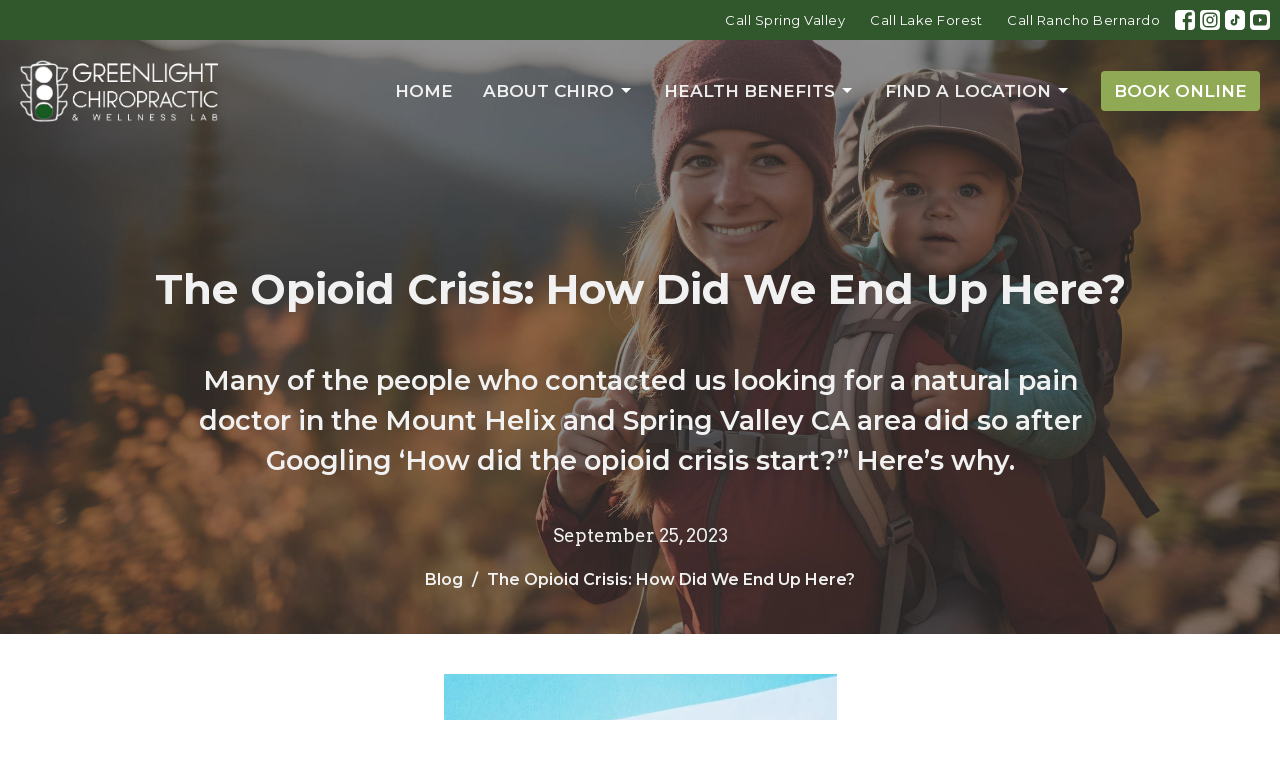

--- FILE ---
content_type: text/html; charset=utf-8
request_url: https://gogreenlightchiro.com/blog/the-opioid-crisis-how-did-we-end-up-here
body_size: 11109
content:
<!DOCTYPE html>
<html lang="en">
  <head>
  <meta charset="UTF-8">
  <meta content="IE=edge" http-equiv="X-UA-Compatible"/>
  <meta content="width=device-width, initial-scale=1.0" name="viewport"/>
  <meta content="Greenlight Chiropractic &amp; Wellness Lab" name="author"/>

  <title>
    The Opioid Crisis: How Did We End Up Here? | Greenlight Chiropractic &amp; Wellness Lab
  </title>
  <meta content="chiropractor Lake Forest, Dr. Bradley Waters, family chiropractic, back pain, neck pain, knee pain, pediatric chiropractor chiropractor Spring Valley, Greenlight Chiropractic &amp; Wellness Lab, nutritionists, licensed massage therapists" name="keywords" />
  <meta content="Visit Greenlight Chiropractic &amp; Wellness Lab in Spring Valley, CA. Our team of chiropractors, nutritionists, and licensed massage therapists is here to relieve your pain and enhance your wellness." name="description" />
    <meta name="robots" content="index,follow" />
  
    <!-- social meta start -->
  <meta property="og:site_name" content="Greenlight Chiropractic &amp; Wellness Lab" />
  <meta property="og:title" content="" />
  <meta property="og:url" content="https://gogreenlightchiro.com/blog/the-opioid-crisis-how-did-we-end-up-here"/>
  <link rel="canonical" href="https://gogreenlightchiro.com/blog/the-opioid-crisis-how-did-we-end-up-here">

  <meta property="og:type" content="article" />
  <meta property="og:description" content="" />
    <meta property="og:image" content="https://gogreenlightchiro.com/df_media/W1siZiIsIjIwMjMvMDkvMjUvMTgvMzMvMzYvMTZmZDhiNGMtODY5YS00OWQzLWFiMWItZjlmNmM0NDFkYzU2L2V6Z2lmLmNvbS13ZWJwLXRvLWpwZyg1MSkuanBnIl1d/ezgif.com-webp-to-jpg%2851%29.jpg?sha=0f71e63dd73d5d67" />
    <meta property="og:image:width" content="1024" />
    <meta property="og:image:height" content="1024" />
  <meta itemprop="name" content="">
<!-- social meta end -->

  <link href="https://d2t6o06vr3cm40.cloudfront.net/2023/10/25/22/26/39/16027365-7a1e-4be6-9780-9e943a457cc5/favicon.png" rel="shortcut icon" type="image/x-icon" />
  <meta name="csrf-param" content="authenticity_token" />
<meta name="csrf-token" content="by4WgXZ+A14sm25Ih/uZOkkqB+fa5/jgqeqGAvuOIHdiqnbQjE4ayaQkru+elwmix/9LSsx/JTq4BiLNXuTVQw==" />

  <link rel="stylesheet" media="all" href="/assets/application-b0e5c1309ec155e0d41937111b9b480ef864a99845c8d2138af7f7dcc8065a42.css" />
<link rel="stylesheet" media="all" href="https://fonts.googleapis.com/css2?family=Material+Symbols+Outlined:opsz,wght,FILL,GRAD@24,200,0,0" />
  <link rel="stylesheet" media="all" href="/themes/stylesheet.css?timestamp=2025-12-11+13%3A49%3A55+-0800" />
  <link rel="stylesheet" media="all" href="/assets/overrides-e1fa0735c16e6924e3da047b6a198a286f8d94e63c25ab8d33612351c583d83f.css" />
  <link rel="stylesheet" media="print" href="/assets/print-f5a25481c048167b4d9d530927f5328ef0bdef89750d1076f8f566d5141e1feb.css" />

    <link href="https://fonts.googleapis.com/css?family=Montserrat:400,400i,600,600i,700,700i" rel="stylesheet" type="text/css" />
    <link href="https://fonts.googleapis.com/css?family=Arvo:400,400i,700,700i" rel="stylesheet" type="text/css" />

  <script>
    // Configure sentryOnLoad before adding the Loader Script
    window.sentryOnLoad = function () {
      Sentry.init({
        environment: "production",
        initialScope: {
          tags: {
            "organization.id": "12069",
            aspect: "frontend"
          }
        }
      });
    };
  </script>
  <script
    src="https://js.sentry-cdn.com/94b09a2c1e465a745170fd2d8fd6138d.min.js"
    crossorigin="anonymous"
  ></script>

    <script src="/assets/application-b1fcaa2689cc89550b28a85ea44103cc209d81fe205f90a860b980e116b11b69.js"></script>

  <script>
    if (typeof tinymce !== 'undefined') { tinymce.util.XHR.on('beforeSend', setupTinyMCEHeaders); }
  </script>


      <script
        async
        src="https://www.googletagmanager.com/gtag/js?id=G-7KWN4PCCYC"
      ></script>
      <script>
          /* One or more of the GA accounts are used internally for platform tracking */
        window.dataLayer = window.dataLayer || [];
        function gtag(){dataLayer.push(arguments);}
        gtag('js', new Date());
          gtag('config', 'G-7KWN4PCCYC');
          gtag('config', 'GTM-PR9B4PVX');
      </script>

  
</head>

  <body
    class="
      body_blog_post_57
        
      
      
      
      relative d-flex flex-column
    "
    
  >
    



    

    <div class="js-menus w-100 h-0 z-index-1 js-main-menu-opaque   bg-none z-index-navbar">
        <nav
    class="
      header-layout-topbar relative px-1 bg-primary
       %>
    "
  >
      <div
        class="pos pos-cover bg-primary"
      ></div>
    <ul class="topbar-nav topbar-right">

        <li class="mr-auto">
          
        </li>





          <li class="topbar-menu-item hidden-xs">
              <a class="btn btn-link-primary-counter btn-sm" href="tel:(619)465 9700">Call Spring Valley</a>
          </li>

          <li class="topbar-menu-item hidden-xs">
              <a class="btn btn-link-primary-counter btn-sm" href="tel:(949)586 2731">Call Lake Forest</a>
          </li>

          <li class="topbar-menu-item hidden-xs">
              <a class="btn btn-link-primary-counter btn-sm" href="tel:8584858220">Call Rancho Bernardo</a>
          </li>




          

  <li class="social-icon-list-item ">
    <a class="svg-link social-icon-link" target="_blank" title="Social Link: Facebook (opens in new window)" href="https://www.facebook.com/people/greenlight-chiropractic-wellness-lab/100083175555280/">
      <svg xmlns="http://www.w3.org/2000/svg" xmlns:xlink="http://www.w3.org/1999/xlink" x="0px" y="0px" width="24" height="24" viewBox="0 0 24 24" style="enable-background:new 0 0 24 24;" xml:space="preserve" class="social-icon-svg topbar-svg-sm">
<path d="M24,0v24H0V0H24z M20,2.7h-3.3c-2.5,0-4.7,2.1-4.7,4.7v3.3H9.3v4H12V24h4v-9.3h4v-4h-4V8c0-0.8,0.5-1.3,1.3-1.3H20V2.7z"></path>
</svg>

</a>  </li>
  <li class="social-icon-list-item ">
    <a class="svg-link social-icon-link" target="_blank" title="Social Link: Instagram (opens in new window)" href="https://www.instagram.com/greenlightchiropractic/">
      <svg xmlns="http://www.w3.org/2000/svg" xmlns:xlink="http://www.w3.org/1999/xlink" x="0px" y="0px" width="24" height="24" viewBox="0 0 24 24" style="enable-background:new 0 0 24 24;" xml:space="preserve" class="social-icon-svg topbar-svg-sm">
<circle cx="12" cy="12" r="2.7"></circle>
<path d="M15.9,4.9H8.1c-1.7,0-3.2,1.5-3.2,3.2V16c0,1.7,1.5,3.2,3.2,3.2H16c1.7,0,3.2-1.5,3.2-3.2V8.1C19.1,6.4,17.6,4.9,15.9,4.9z   M12,16.4c-2.4,0-4.4-2-4.4-4.4s2-4.4,4.4-4.4s4.4,2,4.4,4.4S14.4,16.4,12,16.4z M16.7,8.4c-0.7,0-1.1-0.5-1.1-1.1  c0-0.7,0.5-1.1,1.1-1.1c0.7,0,1.1,0.5,1.1,1.1C17.7,8,17.3,8.4,16.7,8.4z"></path>
<path d="M24,0H0v24h24V0z M20.9,15.7c0,2.8-2.3,5.2-5.2,5.2H8.3c-2.8,0-5.2-2.3-5.2-5.2V8.3c0-2.8,2.3-5.2,5.2-5.2h7.5  c2.8,0,5.2,2.3,5.2,5.2C20.9,8.3,20.9,15.7,20.9,15.7z"></path>
</svg>

</a>  </li>
  <li class="social-icon-list-item ">
    <a class="svg-link social-icon-link" target="_blank" title="Social Link: Tiktok (opens in new window)" href="https://www.tiktok.com/@greenlightchiropractic?_t=8gewl6lcajd&amp;_r=1">
      <svg xmlns="http://www.w3.org/2000/svg" xmlns:xlink="http://www.w3.org/1999/xlink" x="0px" y="0px" width="24" height="24" viewBox="0 0 24 24" class="social-icon-svg topbar-svg-sm">
    <path d="M 4 0 C 1.806707 0 -0 1.806707 -0 4 L -0 20 C -0 22.193293 1.806707 24 4 24 L 20 24 C 22.193293 24 24 22.193293 24 20 L 24 4 C 24 1.806707 22.193293 0 20 0 L 4 0 Z M 12 5.333334 L 14.666666 5.333334 C 14.666666 6.673334 16.627998 8 17.333334 8 L 17.333334 10.666667 C 16.526667 10.666667 15.557334 10.312208 14.666666 9.713542 L 14.666666 14.666667 C 14.666666 16.872002 12.872001 18.666666 10.666667 18.666666 C 8.461332 18.666666 6.666667 16.872002 6.666667 14.666667 C 6.666667 12.461333 8.461332 10.666667 10.666667 10.666667 L 10.666667 13.333334 C 9.930666 13.333334 9.333333 13.932 9.333333 14.666667 C 9.333333 15.401333 9.930666 16 10.666667 16 C 11.402667 16 12 15.401333 12 14.666667 L 12 5.333334 Z"></path>
</svg>

</a>  </li>
  <li class="social-icon-list-item ">
    <a class="svg-link social-icon-link" target="_blank" title="Social Link: Youtube (opens in new window)" href="https://www.youtube.com/channel/uclpz6d_rom9siplvslspwvw">
      <svg xmlns="http://www.w3.org/2000/svg" xmlns:xlink="http://www.w3.org/1999/xlink" x="0px" y="0px" width="24" height="24" viewBox="0 0 24 24" style="enable-background:new 0 0 24 24;" xml:space="preserve" class="social-icon-svg topbar-svg-sm">
<polygon points="10.7,9.1 14.5,12 10.7,14.9 "></polygon>
<path d="M24,0H0v24h24.1L24,0z M18.8,18.4c-0.5,0.1-3.6,0.3-6.8,0.3s-6.3,0-6.8-0.3C3.9,18,3.5,15.1,3.5,12s0.4-6,1.7-6.4  C5.7,5.3,8.9,5.2,12,5.2s6.3,0.1,6.8,0.3c1.3,0.4,1.7,3.3,1.7,6.4C20.4,15.1,20.1,18,18.8,18.4z"></path>
</svg>

</a>  </li>


    </ul>
  </nav>

      
<nav id="main_menu" class="relative bg-primary bg-none p-2 p-md-3">
  <div class="bg-primary pos pos-cover js-main-menu-background-opacity" style="--main-menu-opacity: 0.0;"></div>
  <div class="d-md-flex flex-wrap ">
    <div class="relative d-flex d-md-block mr-md-3 flex-shrink-0">
      
  <a class="main-menu-logo main-menu-rycroft-logo " href="/">
    <img alt="Greenlight Chiropractic &amp; Wellness Lab" class="logo-size-default" src="https://d2t6o06vr3cm40.cloudfront.net/2023/10/28/00/58/09/feb01fce-77b4-4766-925d-4753487a1001/Logo%20White.png" />
</a>
      <button type="button" class="btn bg-none p-1 border-0 main-menu-hidden-md ml-auto collapsed pr-0" data-toggle="collapse" data-target="#main_menu_collapse" aria-expanded="false">
  <span class="sr-only">Toggle navigation</span>
  <span class="svg-link">
    <svg xmlns="http://www.w3.org/2000/svg" height="24" viewBox="0 0 24 24" width="24">
    <path d="M0 0h24v24H0z" fill="none"></path>
    <path d="M3 18h18v-2H3v2zm0-5h18v-2H3v2zm0-7v2h18V6H3z"></path>
</svg>
 Menu
  </span>
</button>

    </div>

    <div class="collapse main-menu-collapse-md ml-auto text-center" id="main_menu_collapse">
      <ul class="main-menu-list main-menu-rycroft-list align-items-md-center">
          
  <li class="menu-item">
    <a class="menu-link " href="/">Home</a>
  </li>


                <!-- Hide if no submenus shown to user -->
      <li class="dropdown menu-item">
        <a href="#" class="menu-link svg-link" data-toggle="dropdown">
          About Chiro<svg xmlns="http://www.w3.org/2000/svg" height="20" viewBox="0 0 20 20" width="20" class="inline-svg">
    <path d="M7 7l5 5 5-5z"></path>
    <path d="M0 0h20v20H0z" fill="none"></path>
</svg>

        </a>
        <ul
          class="
            dropdown-menu 
            bg-primary
          "
          role="menu"
        >
            <li
              class="
                chiropractic_helps_menu_item_0
                dropdown-item
                text-center-mobile
              "
            >
              <a class="dropdown-link" href="/pages/chiropractic-helps">Chiropractic Helps</a>
            </li>
            <li
              class="
                what_is_chiropractic_menu_item_1
                dropdown-item
                text-center-mobile
              "
            >
              <a class="dropdown-link" href="/pages/what-is-chiropractic">What Is Chiropractic?</a>
            </li>
            <li
              class="
                first_visit_expectations_menu_item_2
                dropdown-item
                text-center-mobile
              "
            >
              <a class="dropdown-link" href="/pages/first-visit-expectations">First Visit Expectations</a>
            </li>
            <li
              class="
                history_menu_item_3
                dropdown-item
                text-center-mobile
              "
            >
              <a class="dropdown-link" href="/pages/history">History</a>
            </li>
            <li
              class="
                how_does_it_work_menu_item_4
                dropdown-item
                text-center-mobile
              "
            >
              <a class="dropdown-link" href="/pages/how-does-it-work">How Does It Work?</a>
            </li>
            <li
              class="
                subluxation_menu_item_5
                dropdown-item
                text-center-mobile
              "
            >
              <a class="dropdown-link" href="/pages/subluxation">Subluxation</a>
            </li>
            <li
              class="
                spinal_degeneration_phases_menu_item_6
                dropdown-item
                text-center-mobile
              "
            >
              <a class="dropdown-link" href="/pages/spinal-degeneration-phases">Spinal Degeneration Phases</a>
            </li>
            <li
              class="
                wellness_tips_menu_item_7
                dropdown-item
                text-center-mobile
              "
            >
              <a class="dropdown-link" href="/pages/wellness-tips"> Wellness Tips</a>
            </li>
            <li
              class="
                q_a_menu_item_8
                dropdown-item
                text-center-mobile
              "
            >
              <a class="dropdown-link" href="/pages/q-a">Q &amp; A</a>
            </li>
        </ul>
      </li>


                <!-- Hide if no submenus shown to user -->
      <li class="dropdown menu-item">
        <a href="#" class="menu-link svg-link" data-toggle="dropdown">
          Health Benefits<svg xmlns="http://www.w3.org/2000/svg" height="20" viewBox="0 0 20 20" width="20" class="inline-svg">
    <path d="M7 7l5 5 5-5z"></path>
    <path d="M0 0h20v20H0z" fill="none"></path>
</svg>

        </a>
        <ul
          class="
            dropdown-menu 
            bg-primary
          "
          role="menu"
        >
            <li
              class="
                symptoms_disorders_menu_item_0
                dropdown-item
                text-center-mobile
              "
            >
              <a class="dropdown-link" href="/collections/conditions">Symptoms &amp; Disorders</a>
            </li>
            <li
              class="
                services_menu_item_1
                dropdown-item
                text-center-mobile
              "
            >
              <a class="dropdown-link" href="/collections/services">Services</a>
            </li>
            <li
              class="
                lifestyle_guide_menu_item_2
                dropdown-item
                text-center-mobile
              "
            >
              <a class="dropdown-link" href="/collections/resources">Lifestyle Guide</a>
            </li>
            <li
              class="
                blogs_menu_item_3
                dropdown-item
                text-center-mobile
              "
            >
              <a class="dropdown-link" href="/blog">Blogs</a>
            </li>
            <li
              class="
                exercises_menu_item_4
                dropdown-item
                text-center-mobile
              "
            >
              <a class="dropdown-link" href="/pages/exercises">Exercises</a>
            </li>
        </ul>
      </li>


                <!-- Hide if no submenus shown to user -->
      <li class="dropdown menu-item">
        <a href="#" class="menu-link svg-link" data-toggle="dropdown">
          Find A Location<svg xmlns="http://www.w3.org/2000/svg" height="20" viewBox="0 0 20 20" width="20" class="inline-svg">
    <path d="M7 7l5 5 5-5z"></path>
    <path d="M0 0h20v20H0z" fill="none"></path>
</svg>

        </a>
        <ul
          class="
            dropdown-menu 
            bg-primary
          "
          role="menu"
        >
            <li
              class="
                lake_forest_menu_item_0
                dropdown-item
                text-center-mobile
              "
            >
              <a class="dropdown-link" href="/lake-forest">Lake Forest</a>
            </li>
            <li
              class="
                spring_valley_menu_item_1
                dropdown-item
                text-center-mobile
              "
            >
              <a class="dropdown-link" href="/spring-valley">Spring Valley</a>
            </li>
            <li
              class="
                rancho_bernardo_menu_item_2
                dropdown-item
                text-center-mobile
              "
            >
              <a class="dropdown-link" href="https://gogreenlightchiro.com/pages/rancho-bernardo-office">Rancho Bernardo</a>
            </li>
        </ul>
      </li>


          
  <li class="menu-item">
    <a class="menu-link " href="/contact-us">Book Online</a>
  </li>


      </ul>

        <ul class="main-menu-list main-menu-subnav">
        
  <li class="menu-item">
    <a class="menu-link " href="tel:(619)465 9700">Call Spring Valley</a>
  </li>


        
  <li class="menu-item">
    <a class="menu-link " href="tel:(949)586 2731">Call Lake Forest</a>
  </li>


        
  <li class="menu-item">
    <a class="menu-link " href="tel:8584858220">Call Rancho Bernardo</a>
  </li>




  </ul>


    </div>
  </div>
</nav>

    </div>


          <div class="header relative d-flex py-3 py-md-5 bg-cover bg-none overflow-hidden logo-offset-default topbar-offset bg-dark " style="--background-image-url: url(&#39;/df_media/W1siZiIsIjIwMjQvMDMvMTEvMjIvMzQvNDgvNjIxNWFhNDYtYTFjYy00NmVmLTlhZmMtZWFiNGIwNzZkMGEyL0Fkb2JlU3RvY2tfNjI2MDE0MTk1LmpwZyJdLFsicCIsInRodW1iIiwiMjAwMHgxNTAwXHUwMDNlIl1d/AdobeStock_626014195.jpg?sha=5be81dd11ad46e26&#39;); --background-image-url-webp: url(&#39;/df_media/W1siZiIsIjIwMjQvMDMvMTEvMjIvMzQvNDgvNjIxNWFhNDYtYTFjYy00NmVmLTlhZmMtZWFiNGIwNzZkMGEyL0Fkb2JlU3RvY2tfNjI2MDE0MTk1LmpwZyJdLFsicCIsInRvX3dlYnAiXSxbInAiLCJ0aHVtYiIsIjIwMDB4MTUwMFx1MDAzZSJdXQ/AdobeStock_626014195.jpg?sha=408931dfc0805756&#39;); background-position: right 20%; min-height: 60vh;">
  <div class="bg-dark pos pos-cover" style="opacity:0.56;"></div>


  <div class="container relative d-flex flex-column">
    
    <div class="my-auto pt-5">
        <div class="text-center">
          <div class="relative d-inline-block">
            <h1 class="header-heading ">
              <span class="">
                The Opioid Crisis: How Did We End Up Here?
              </span>
            </h1>
          
          </div>
           <h2 class="header-subheading mx-auto mt-2 text-center  ">
             <span>
               Many of the people who contacted us looking for a natural pain doctor in the Mount Helix and Spring Valley CA area did so after Googling ‘How did the opioid crisis start?” Here’s why.
             </span>
           </h2>
        </div>
        
        
    <div class="d-flex mt-3">
      <div class="mx-auto text-center">
        <div class="d-flex align-items-center header-content-middle relative">
          <div>
              <div class="text-left">
                September 25, 2023
              </div>
          </div>
        </div>
      </div>
    </div>

    </div>

      <div class="text-center pt-3">
          <ol class="header-breadcrumb breadcrumb py-1 text-overflow d-none d-sm-block">
        <li><a href="/blog">Blog</a></li>
        <li class="active">The Opioid Crisis: How Did We End Up Here?</li>
  </ol>

      </div>
    
  </div>

  
  <!--<div class="pos pos-b-1 pos-l-1">
    <button class="js-play-video-button p-2 bg-none border-0 d-none" style="opacity: 0.5;">
    </button>
    <button class="js-pause-video-button p-2 bg-none border-0 d-none" style="opacity: 0.5;">
    </button>
    <div class="js-loading-video-button">
      <div class="d-flex p-2" style="opacity: 0.5;">
      </div>
    </div>
  </div>-->

  
</div>




          <main role="main" class='content flex-grow-1  blog_post_57 clearfix m-0 p-0'>
            



  




<div class="">


    <div class="js-sortable-top">
    </div>

    <div id="page_content" class="relative my-5">
      <div class="container">
        
  <div class="blog post container container-sm border-bottom">

        <div class="letter-box mb-3 pb-3 border-bottom">
      <div class="d-flex align-items-start">
          <img alt="" class="mx-auto " src="https://gogreenlightchiro.com/df_media/W1siZiIsIjIwMjMvMDkvMjUvMTgvMzMvMzYvMTZmZDhiNGMtODY5YS00OWQzLWFiMWItZjlmNmM0NDFkYzU2L2V6Z2lmLmNvbS13ZWJwLXRvLWpwZyg1MSkuanBnIl0sWyJwIiwidGh1bWIiLCIxNTAweDc4NFx1MDAzZSJdXQ/ezgif.com-webp-to-jpg%2851%29.jpg?sha=671e53dca8b50564" />
      </div>
    </div>



    <div class="article">
      <div id="vbid-95ba3945-9042-4567-83a7-c793a8f05dd4-dyn_elem_BODY_0s" class="element body_preset_2 " data-elementtype="BODY" contenteditable="false">
<p>If you make it a habit to watch the news, you&rsquo;ve probably wondered on more than one occasion &ldquo;How did the opioid crisis start?&rdquo;</p>
<p>Well, the answer might surprise you.</p>
<p>About 30 years ago, there was a fundamental shift in medicine regarding how pain was understood and treated.</p>
<p>The number of people with chronic pain seemed to be rising, and it was thought that the options to address the pain weren't adequate.</p>
<p>&nbsp;</p>
<p><strong>Why it Matters:</strong></p>
<p>&nbsp;</p>
<p>As doctors paid more attention to assessing pain, they also paid more attention to treating pain.</p>
<p>Enter opioids.</p>
<p>Opioid medications began to be prescribed more and more frequently for chronic low back or neck pain.</p>
<p>Surprisingly, up until then, opioids were only prescribed for severe pain after surgery or advanced-stage cancer.</p>
<p>But that all changed in the early 1990&rsquo;s.</p>
<p>New opioids formulas were promoted as being less addictive, and physicians were encouraged to prescribe these drugs far more liberally than before, including for the care of chronic pain.</p>
<p>Prescribing these drugs very quickly created and exposed a number of problems.</p>
<p>Healthcare professionals noted how rapidly patients adapted to the drugs, meaning larger and larger doses had to be prescribed to sustain those promised pain suppressing effects as time went on.</p>
<p>That, of course, indicated these drugs weren't very effective at addressing chronic pain.</p>
<p>They provided short-term relief, but they seemed to become less useful for many people as time went on.</p>
<p>What&rsquo;s more, the euphoric feelings often associated with these drugs put it&rsquo;s users at a high risk for addiction.</p>
<p>&nbsp;</p>
<p><strong>Next Steps:</strong></p>
<p>&nbsp;</p>
<p>Now, some 30-odd years later, we are witnessing an opioid crisis.</p>
<p>If there is a silver lining to be found, we as a collective now realize that the answers and treatment of chronic pain are rarely found in a bottle.</p>
<p>Many leading healthcare organizations are now recommending non-pharmacological approaches to treating chronic pain including chiropractic.</p>
<p>If you would like to explore a drug-free approach to pain relief, schedule an appointment with us today.</p>
<p>As the leading natural pain doctor in the Mount Helix and Spring Valley CA area, we have the tools and know how you&rsquo;ve been looking for.</p>
<p>Our doors are always open, and we&rsquo;re here to help!</p>
<p>&nbsp;</p>
<p>Science Source:</p>
<p><a title="Understanding the Epidemic. CDC. 2021." href="https://www.cdc.gov/drugoverdose/epidemic/index.html">Understanding the Epidemic. CDC. 2021.</a></p>
</div>
    </div>

    



    

  </div>

  <div class="container row">
    <h2 class="col-12 mt-4 mb-0">Recent Posts</h2>
      <div class="col-sm-4 mt-4">
        <a class="d-block" href="/blog/how-to-start-improving-your-posture-without-overthinking-it">
          <img alt="How to Start Improving Your Posture (Without Overthinking It)" src="https://gogreenlightchiro.com/df_media/[base64]/Week%202%20-%20How%20to%20Start%20Improving%20Your%20Posture%20Without%20Overthinking%20It.jpg?sha=6e5ab657729343f1" />
          <div class="relative">
            <h3 class="my-1 pt-2">How to Start Improving Your Posture (Without Overthinking It)</h3>
            <div class="text-body">May 12, 2025</div>
          </div>
</a>      </div>
      <div class="col-sm-4 mt-4">
        <a class="d-block" href="/blog/is-perfect-posture-even-possible-heres-what-really-matters">
          <img alt="Is Perfect Posture Even Possible? Here&#39;s What Really Matters" src="https://gogreenlightchiro.com/df_media/[base64]/Week%201%20-%20Is%20Perfect%20Posture%20Even%20Possible%20-%20Heres%20What%20Really%20Matters.jpg?sha=c9263e3b6f5c80c2" />
          <div class="relative">
            <h3 class="my-1 pt-2">Is Perfect Posture Even Possible? Here&#39;s What Really Matters</h3>
            <div class="text-body">May  7, 2025</div>
          </div>
</a>      </div>
      <div class="col-sm-4 mt-4">
        <a class="d-block" href="/blog/how-pro-athletes-handle-pain-without-painkillers">
          <img alt="How Pro Athletes Handle Pain (Without Painkillers)" src="https://gogreenlightchiro.com/df_media/[base64]/Week-1-How-Pro-Athletes-Handle-Pain-Without-Painkillers.jpg?sha=59901a4f8ce166df" />
          <div class="relative">
            <h3 class="my-1 pt-2">How Pro Athletes Handle Pain (Without Painkillers)</h3>
            <div class="text-body">Apr 28, 2025</div>
          </div>
</a>      </div>
  </div>

      </div>
    </div>


</div>

  <span class="js-display-page-position-bottom"></span>

  


          </main>



          <div class="footer footer-sayward bg-none bg-dark">
  <div class="bg-footer pt-3" style="--background-image-url: url(&#39;https://d2t6o06vr3cm40.cloudfront.net/2023/10/25/22/28/45/bb282ad2-4a0d-400d-bdf3-c1753ddf3f91/austin-schmid-hRdVSYpffas-unsplash.jpg&#39;); --background-image-url-webp: url(&#39;/df_media/W1siZiIsIjIwMjMvMTAvMjUvMjIvMjgvNDQvYTVjOGFiMzgtODczOS00ODllLWE1ZDMtNDljNWViMDQ2Zjk1L2F1c3Rpbi1zY2htaWQtaFJkVlNZcGZmYXMtdW5zcGxhc2guanBnIl0sWyJwIiwidG9fd2VicCJdXQ?sha=a5910f090334a4e8&#39;); background-position: center; min-height: 30vh;">
    <div class="bg-dark pos pos-cover" style="opacity:0.75;"></div>
    <div class="relative container">
      <div class="d-sm-flex row">
          <div class="col-sm-4 col-md-3 pr-5 text-center text-sm-left">
            
            
  <div class="mb-3 footer-text">
    <h2><strong>Office Hours</strong></h2>
<p><strong>Lake Forest</strong><br />M: 8-12, 2-6 PM<br />T: 8-1, 3-6 PM<br />W: 8-1, 3-6 PM<br />Th: 8-1 PM<br />F: 8-1, 3-6 PM<br />Sat &amp; Sun: Closed</p>
<p><strong>Rancho Bernardo</strong><br />M: 7:30-12, 2-5:30 PM<br />T: 12:30-5:30 PM<br />W: 8-12, 1:30-5:30 PM<br />Th: 7:30-12:30 PM<br />F: 7:30-12, 2-5:30 PM<br />Sat &amp; Sun: Closed</p>
<p><strong>Spring Valley</strong><br />M: 8-12, 2-6 PM<br />T: 9-12 PM<br />W: 8-12, 2-6 PM<br />Th: Closed<br />F: 8-12, 2-6 PM<br />Sat: 9-12 PM<br />Sun: Closed</p>
  </div>

          </div>
        <div class="col-sm-8 col-md-9">
            <ul class="list-unstyled d-sm-flex flex-wrap footer-main-menu">
              
  
    
          <li class="menu-item list-mr-4 mb-sm-3">
      <a class="menu-link" href="/">Home</a>
  </li>

        

    <!-- Hide if no submenus shown to user -->
    <li class="dropdown menu-item list-mr-4 mb-sm-3">
      <a href="#" class="svg-link" data-toggle="dropdown">
        About Chiro<svg xmlns="http://www.w3.org/2000/svg" height="20" viewBox="0 0 20 20" width="20" class="inline-svg">
    <path d="M7 7l5 5 5-5z"></path>
    <path d="M0 0h20v20H0z" fill="none"></path>
</svg>

      </a>
      <ul
        class="
          dropdown-menu 
          bg-dark
        "
        role="menu"
      >
          <li
            class="
              chiropractic_helps_menu_item_1
              dropdown-item
            "
          >
              <a class="dropdown-link" href="/pages/chiropractic-helps">Chiropractic Helps</a>
          </li>
          <li
            class="
              what_is_chiropractic_menu_item_1
              dropdown-item
            "
          >
              <a class="dropdown-link" href="/pages/what-is-chiropractic">What Is Chiropractic?</a>
          </li>
          <li
            class="
              first_visit_expectations_menu_item_1
              dropdown-item
            "
          >
              <a class="dropdown-link" href="/pages/first-visit-expectations">First Visit Expectations</a>
          </li>
          <li
            class="
              history_menu_item_1
              dropdown-item
            "
          >
              <a class="dropdown-link" href="/pages/history">History</a>
          </li>
          <li
            class="
              how_does_it_work_menu_item_1
              dropdown-item
            "
          >
              <a class="dropdown-link" href="/pages/how-does-it-work">How Does It Work?</a>
          </li>
          <li
            class="
              subluxation_menu_item_1
              dropdown-item
            "
          >
              <a class="dropdown-link" href="/pages/subluxation">Subluxation</a>
          </li>
          <li
            class="
              spinal_degeneration_phases_menu_item_1
              dropdown-item
            "
          >
              <a class="dropdown-link" href="/pages/spinal-degeneration-phases">Spinal Degeneration Phases</a>
          </li>
          <li
            class="
              wellness_tips_menu_item_1
              dropdown-item
            "
          >
              <a class="dropdown-link" href="/pages/wellness-tips"> Wellness Tips</a>
          </li>
          <li
            class="
              q_a_menu_item_1
              dropdown-item
            "
          >
              <a class="dropdown-link" href="/pages/q-a">Q &amp; A</a>
          </li>
      </ul>
    </li>


        

    <!-- Hide if no submenus shown to user -->
    <li class="dropdown menu-item list-mr-4 mb-sm-3">
      <a href="#" class="svg-link" data-toggle="dropdown">
        Health Benefits<svg xmlns="http://www.w3.org/2000/svg" height="20" viewBox="0 0 20 20" width="20" class="inline-svg">
    <path d="M7 7l5 5 5-5z"></path>
    <path d="M0 0h20v20H0z" fill="none"></path>
</svg>

      </a>
      <ul
        class="
          dropdown-menu 
          bg-dark
        "
        role="menu"
      >
          <li
            class="
              symptoms_disorders_menu_item_2
              dropdown-item
            "
          >
              <a class="dropdown-link" href="/collections/conditions">Symptoms &amp; Disorders</a>
          </li>
          <li
            class="
              services_menu_item_2
              dropdown-item
            "
          >
              <a class="dropdown-link" href="/collections/services">Services</a>
          </li>
          <li
            class="
              lifestyle_guide_menu_item_2
              dropdown-item
            "
          >
              <a class="dropdown-link" href="/collections/resources">Lifestyle Guide</a>
          </li>
          <li
            class="
              blogs_menu_item_2
              dropdown-item
            "
          >
              <a class="dropdown-link" href="/blog">Blogs</a>
          </li>
          <li
            class="
              exercises_menu_item_2
              dropdown-item
            "
          >
              <a class="dropdown-link" href="/pages/exercises">Exercises</a>
          </li>
      </ul>
    </li>


        

    <!-- Hide if no submenus shown to user -->
    <li class="dropdown menu-item list-mr-4 mb-sm-3">
      <a href="#" class="svg-link" data-toggle="dropdown">
        Find A Location<svg xmlns="http://www.w3.org/2000/svg" height="20" viewBox="0 0 20 20" width="20" class="inline-svg">
    <path d="M7 7l5 5 5-5z"></path>
    <path d="M0 0h20v20H0z" fill="none"></path>
</svg>

      </a>
      <ul
        class="
          dropdown-menu 
          bg-dark
        "
        role="menu"
      >
          <li
            class="
              lake_forest_menu_item_3
              dropdown-item
            "
          >
              <a class="dropdown-link" href="/lake-forest">Lake Forest</a>
          </li>
          <li
            class="
              spring_valley_menu_item_3
              dropdown-item
            "
          >
              <a class="dropdown-link" href="/spring-valley">Spring Valley</a>
          </li>
          <li
            class="
              rancho_bernardo_menu_item_3
              dropdown-item
            "
          >
              <a class="dropdown-link" href="https://gogreenlightchiro.com/pages/rancho-bernardo-office">Rancho Bernardo</a>
          </li>
      </ul>
    </li>


          <li class="menu-item list-mr-4 mb-sm-3">
      <a class="menu-link" href="/contact-us">Book Online</a>
  </li>

    
  

              
  
    
          <li class="menu-item list-mr-4">
      <a class="menu-link" href="/privacy-policy">Privacy Policy</a>
  </li>

          <li class="menu-item list-mr-4">
      <a class="menu-link" href="/terms-and-conditions">Terms And Conditions</a>
  </li>

          <li class="menu-item list-mr-4">
      <a class="menu-link" href="/pages/good-faith-estimate">Good Faith Estimate</a>
  </li>

          <li class="menu-item list-mr-4">
      <a class="menu-link" href="/pages/accessibility-statement">Accessibility Statement</a>
  </li>

    
  

            </ul>
              <hr class="footer-main-menu-hr">
          <div class="d-sm-flex row flex-wrap">
            

            

            

<div class="col-sm-6 col-md-4 col-lg-3 mb-5">
      <ul class="list-unstyled mb-0 ">
          <li class="mb-2">
              <h2 class="footer-heading ">Spring Valley</h2>
            <div class="footer-text">
              9676 Campo Road, Suite B
                <br/>
                Spring Valley, California
                <br/>
                91977 USA
                <br/>
                <a target="_blank" aria-label="Map opens in new window" href="https://maps.app.goo.gl/tX27QFN4jyQq8FjT8">View on Google Maps</a>
            </div>
          </li>
          <li class="mb-2">
              <h2 class="footer-heading ">Rancho Bernardo</h2>
            <div class="footer-text">
              11828 Rancho Bernardo Rd #205
                <br/>
                San Diego, CA
                <br/>
                92128 
                <br/>
                <a target="_blank" aria-label="Map opens in new window" href="https://maps.app.goo.gl/mNKQtHLjjKx8YS7j9">View on Google Maps</a>
            </div>
          </li>
          <li class="mb-2">
              <h2 class="footer-heading ">Lake Forest</h2>
            <div class="footer-text">
              23101 Lake Center Drive, Ste 110
                <br/>
                Lake Forest, California
                <br/>
                92630 USA
                <br/>
                <a target="_blank" aria-label="Map opens in new window" href="https://maps.app.goo.gl/NsnR3DCmTDW2LeW26">View on Google Maps</a>
            </div>
          </li>
      </ul>

</div>

            

            

          </div>
        </div>
      </div>
      

  <div class="mb-3">
    <ul class="list-unstyled d-flex mb-0 justify-content-center justify-content-sm-start">
      

  <li class="social-icon-list-item list-mr-3 rounded-sm overflow-hidden d-flex">
    <a class="svg-link social-icon-link" target="_blank" title="Social Link: Facebook (opens in new window)" href="https://www.facebook.com/people/greenlight-chiropractic-wellness-lab/100083175555280/">
      <svg xmlns="http://www.w3.org/2000/svg" xmlns:xlink="http://www.w3.org/1999/xlink" x="0px" y="0px" width="24" height="24" viewBox="0 0 24 24" style="enable-background:new 0 0 24 24;" xml:space="preserve" class="social-icon-svg footer-social-icon">
<path d="M24,0v24H0V0H24z M20,2.7h-3.3c-2.5,0-4.7,2.1-4.7,4.7v3.3H9.3v4H12V24h4v-9.3h4v-4h-4V8c0-0.8,0.5-1.3,1.3-1.3H20V2.7z"></path>
</svg>

</a>  </li>
  <li class="social-icon-list-item list-mr-3 rounded-sm overflow-hidden d-flex">
    <a class="svg-link social-icon-link" target="_blank" title="Social Link: Instagram (opens in new window)" href="https://www.instagram.com/greenlightchiropractic/">
      <svg xmlns="http://www.w3.org/2000/svg" xmlns:xlink="http://www.w3.org/1999/xlink" x="0px" y="0px" width="24" height="24" viewBox="0 0 24 24" style="enable-background:new 0 0 24 24;" xml:space="preserve" class="social-icon-svg footer-social-icon">
<circle cx="12" cy="12" r="2.7"></circle>
<path d="M15.9,4.9H8.1c-1.7,0-3.2,1.5-3.2,3.2V16c0,1.7,1.5,3.2,3.2,3.2H16c1.7,0,3.2-1.5,3.2-3.2V8.1C19.1,6.4,17.6,4.9,15.9,4.9z   M12,16.4c-2.4,0-4.4-2-4.4-4.4s2-4.4,4.4-4.4s4.4,2,4.4,4.4S14.4,16.4,12,16.4z M16.7,8.4c-0.7,0-1.1-0.5-1.1-1.1  c0-0.7,0.5-1.1,1.1-1.1c0.7,0,1.1,0.5,1.1,1.1C17.7,8,17.3,8.4,16.7,8.4z"></path>
<path d="M24,0H0v24h24V0z M20.9,15.7c0,2.8-2.3,5.2-5.2,5.2H8.3c-2.8,0-5.2-2.3-5.2-5.2V8.3c0-2.8,2.3-5.2,5.2-5.2h7.5  c2.8,0,5.2,2.3,5.2,5.2C20.9,8.3,20.9,15.7,20.9,15.7z"></path>
</svg>

</a>  </li>
  <li class="social-icon-list-item list-mr-3 rounded-sm overflow-hidden d-flex">
    <a class="svg-link social-icon-link" target="_blank" title="Social Link: Tiktok (opens in new window)" href="https://www.tiktok.com/@greenlightchiropractic?_t=8gewl6lcajd&amp;_r=1">
      <svg xmlns="http://www.w3.org/2000/svg" xmlns:xlink="http://www.w3.org/1999/xlink" x="0px" y="0px" width="24" height="24" viewBox="0 0 24 24" class="social-icon-svg footer-social-icon">
    <path d="M 4 0 C 1.806707 0 -0 1.806707 -0 4 L -0 20 C -0 22.193293 1.806707 24 4 24 L 20 24 C 22.193293 24 24 22.193293 24 20 L 24 4 C 24 1.806707 22.193293 0 20 0 L 4 0 Z M 12 5.333334 L 14.666666 5.333334 C 14.666666 6.673334 16.627998 8 17.333334 8 L 17.333334 10.666667 C 16.526667 10.666667 15.557334 10.312208 14.666666 9.713542 L 14.666666 14.666667 C 14.666666 16.872002 12.872001 18.666666 10.666667 18.666666 C 8.461332 18.666666 6.666667 16.872002 6.666667 14.666667 C 6.666667 12.461333 8.461332 10.666667 10.666667 10.666667 L 10.666667 13.333334 C 9.930666 13.333334 9.333333 13.932 9.333333 14.666667 C 9.333333 15.401333 9.930666 16 10.666667 16 C 11.402667 16 12 15.401333 12 14.666667 L 12 5.333334 Z"></path>
</svg>

</a>  </li>
  <li class="social-icon-list-item list-mr-3 rounded-sm overflow-hidden d-flex">
    <a class="svg-link social-icon-link" target="_blank" title="Social Link: Youtube (opens in new window)" href="https://www.youtube.com/channel/uclpz6d_rom9siplvslspwvw">
      <svg xmlns="http://www.w3.org/2000/svg" xmlns:xlink="http://www.w3.org/1999/xlink" x="0px" y="0px" width="24" height="24" viewBox="0 0 24 24" style="enable-background:new 0 0 24 24;" xml:space="preserve" class="social-icon-svg footer-social-icon">
<polygon points="10.7,9.1 14.5,12 10.7,14.9 "></polygon>
<path d="M24,0H0v24h24.1L24,0z M18.8,18.4c-0.5,0.1-3.6,0.3-6.8,0.3s-6.3,0-6.8-0.3C3.9,18,3.5,15.1,3.5,12s0.4-6,1.7-6.4  C5.7,5.3,8.9,5.2,12,5.2s6.3,0.1,6.8,0.3c1.3,0.4,1.7,3.3,1.7,6.4C20.4,15.1,20.1,18,18.8,18.4z"></path>
</svg>

</a>  </li>

    </ul>
  </div>

      
  <div class="mt-3">
    <div class="d-sm-flex mb-3 align-items-center">
        <div class="list-mr-3 mb-3 mb-sm-0 text-center">
          <a href='https://janewebsites.com/' target='_blank' class='d-block'>
              <img alt="Site Powered By Jane Websites" style="max-width: 150px; max-height: 100px;" src="https://d2t6o06vr3cm40.cloudfront.net/affiliates-logos/jane_websites_logo_white.png" />



          </a>
        </div>
    </div>
  </div>

    </div>
  </div>
  <div class="py-3 bg-dark-tone ">
    <div class="container d-sm-flex align-items-center">
      <div class="small text-center text-sm-left mb-3 mb-sm-0">
  &copy; 2026 Greenlight Chiropractic &amp; Wellness Lab. All Rights Reserved.
    | 
  <a data-toggle="modal" data-target="#modal-window" class="" data-remote="true" href="/login">Login</a>

</div>


    </div>
  </div>
</div>




    <div id="modal-window" class="modal fade" role="dialog" aria-hidden="true">
      <div class="modal-dialog d-flex align-items-center justify-content-center" role="document">
        <div class="modal-content flex-basis-100">
          <div class="modal-header">
            <button type="button" class="close" data-dismiss="modal" aria-label="Close"><span aria-hidden="true">&times;</span></button>
          </div>
          <div class="modal-inside p-1"></div>
        </div>
      </div>
    </div>


    
    
    <div id="breakpoints">
      <div class="hidden-xs"></div>
      <div class="hidden-sm"></div>
      <div class="hidden-md"></div>
      <div class="hidden-lg"></div>
    </div>
    <![CDATA[[base64]]]>

    
    
  </body>
</html>
